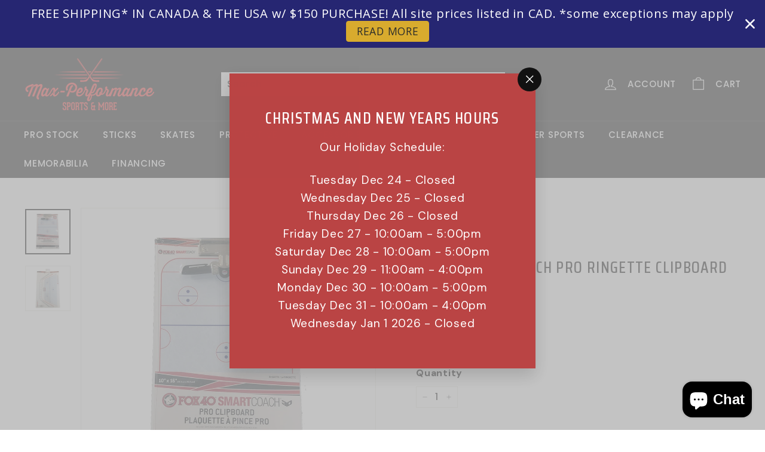

--- FILE ---
content_type: text/css
request_url: https://hockeyvancouver.ca/cdn/shop/t/2/assets/custom.css?v=129924723444603250221738955780
body_size: 340
content:
body{font-family:DM Sans,sans-serif!important}h1,h2,h3,h4,h5,h6,.h1,.h2,.h3,.h4,.h5,.h6,.footer__subscribe p,.footer__title,.collection-item__title,.grid-product__title,.section-header__link,.article__title{font-family:Saira Condensed,sans-serif!important;text-transform:uppercase}.btn{font-family:Saira Condensed,sans-serif!important;font-weight:500;font-size:17px;line-height:30px;letter-spacing:.03em;--btnPadding: 5px 30px;text-transform:uppercase}.btn--small{font-size:15px}.section-header__title{font-size:37px;line-height:58px;letter-spacing:.02em}.usf-facet .usf-title .usf-label,.usf-refineby .usf-title .usf-label{text-transform:uppercase;font-weight:700;font-size:16px!important}.header-item.header-item--search{margin-left:80px!important}.site-nav__link{font-weight:700;letter-spacing:2%}.toolbar__item .multi-selectors--toolbar .multi-selectors__item{display:none!important}.footer__block{max-width:300px}.footer__subscribe p{font-size:25px}.footer__title{font-size:17px}.footer__menu{font-size:14px;line-height:33px}.horizontal-left .hero__text-shadow{max-width:600px!important}.hero__text-shadow{text-shadow:0 0 0 rgb(0 0 0 / 0%)!important}.hero__text-content{color:#000!important}.hero__link{margin-top:30px!important}.hero__subtitle{font-family:Saira Condensed,sans-serif!important;font-size:17px;font-weight:400}@media only screen and (min-width: 769px){.hero__subtitle{margin-top:20px}}@media (max-width: 768px){.slideshow__slide--1637345217cb7037f4-0 .hero__title,.slideshow__slide--1637345217cb7037f4-0 .hero__subtitle{font-weight:700;text-shadow:1px 1px 2px white,#fff 1px 0 30px!important}}.hero__top-subtitle{font-family:Saira Condensed,sans-serif!important;font-size:14px;font-weight:400;line-height:22px;letter-spacing:.07em;text-transform:uppercase}#shopify-section-template--14249390440493__rich-text .index-section{padding-top:120px!important;padding-bottom:115px!important}.newsletter-template--15402756571395__newsletter{background:url(https://cdn.shopify.com/s/files/1/0611/2264/2179/files/home-subscribe-bg.jpg?v=1637622748);background-size:cover;padding-top:90px!important;padding-bottom:90px!important}.product-block.product-block--sales-point{float:left;margin-top:0;margin-right:15px}.product-block:not(.product-block--sales-point){width:100%;display:inline-block}.line-item-property__field{margin-top:30px}#ProductSection-template--15611141259523__16427085541ef9b1aa-7563139023107 .product-single__vendor-sku,#ProductSection-template--15611141259523__16427085541ef9b1aa-7563139023107 .product__policies.rte,#ProductSection-template--15611141259523__16427085541ef9b1aa-7563139023107 .line-item-property__field{display:none}#ProductSection-template--15611141259523__16427085541ef9b1aa-7563139023107 .page-width{max-width:50%;margin-right:20px}#ProductSection-template--15611141259523__16427085541ef9b1aa-7563139023107 #shopify-section-template--15611141259523__16427085541ef9b1aa{margin-top:0}#ProductSection-template--15611141259523__16427085541ef9b1aa-7563139023107 .page-content--product{padding-top:0;padding-bottom:0}#ProductSection-template--15611141259523__16427085541ef9b1aa-7563139023107 .product-single__meta{padding-top:0;padding-left:45px}.modal{display:none;position:fixed;z-index:100000000000;padding-top:20px;left:0;top:0;width:100%;height:100%;overflow:auto;background-color:#000;background-color:#0006}.modal-content{position:absolute;background-color:#fefefe;margin:auto;padding:0;border:1px solid #888;width:90%;box-shadow:0 4px 8px #0003,0 6px 20px #00000030;-webkit-animation-name:animatetop;-webkit-animation-duration:.5s;animation-name:animatetop;animation-duration:.5s;top:20%;max-width:100%;left:0;right:0}.close{color:#000;float:right;font-size:28px;font-weight:700;margin-top:-4px}.close:hover,.close:focus{color:#3f3;text-decoration:none;cursor:pointer}.modal-body{padding:2px 16px;max-height:1000px;overflow-y:auto}.modal-body tbody th,tbody td{border:black 1px solid}@media (max-width: 768px){#ProductSection-template--15611141259523__16427085541ef9b1aa-7563139023107 .page-width{max-width:100%!important;margin-left:16px;margin-right:16px}#ProductSection-template--15611141259523__16427085541ef9b1aa-7563139023107 .product-single__meta{padding-top:0;padding-left:0}#ProductSection-template--15611141259523__16427085541ef9b1aa-7563139023107 .product-grid__content.product-single__sticky.grid__item.medium-up--three-fifths{padding-left:0}}
/*# sourceMappingURL=/cdn/shop/t/2/assets/custom.css.map?v=129924723444603250221738955780 */


--- FILE ---
content_type: text/css
request_url: https://hockeyvancouver.ca/cdn/shop/t/2/assets/customButtons.css?v=41069022042986847541761157303
body_size: -207
content:
.pushable{background:#ccc;border:none;border-radius:12px;padding:0;margin:4px;cursor:pointer;vertical-align:middle}.front{width:170px;height:44px;display:grid;align-items:center;padding:0;border-radius:6px;font-size:.9rem;background:#000;color:#fff;transform:translateY(-4px)}.pushable:active .front{transform:translateY(-2px)}.pushable:focus:not(:focus-visible){outline:none}.front{transition:transform .6s cubic-bezier(.3,.7,.4,1)}.pushable:hover .front{transform:translateY(-6px);transition:transform .25s cubic-bezier(.3,.7,.4,1.5);color:#009;background:#bfbfbf}.pushable:active .front{transform:translateY(-2px);transition:transform 34ms}.pushableAG{background:#ccc;border:none;border-radius:12px;padding:0;margin:4px;cursor:pointer;vertical-align:middle}.frontAG{width:170px;height:44px;display:grid;align-items:center;padding:0;border-radius:6px;font-size:.9rem;background:#666;color:#fff;transform:translateY(-4px)}.pushableAG:active .frontAG{transform:translateY(-2px)}.pushableAG:focus:not(:focus-visible){outline:none}.frontAG{transition:transform .6s cubic-bezier(.3,.7,.4,1)}.pushableAG:hover .frontAG{transform:translateY(-6px);transition:transform .25s cubic-bezier(.3,.7,.4,1.5);color:#009;background:#bfbfbf}.pushableAG:active .frontAG{transform:translateY(-2px);transition:transform 34ms}.pushableBK{background:#ccc;border:none;border-radius:12px;padding:0;margin:4px;cursor:pointer;vertical-align:middle}.frontBK{width:170px;height:44px;display:grid;align-items:center;padding:0;border-radius:6px;font-size:.9rem;background:#d9d9d9;color:#77a;transform:translateY(-4px)}.pushableBK:active .frontBK{transform:translateY(-2px)}.pushableBK:focus:not(:focus-visible){outline:none}.frontBK{transition:transform .6s cubic-bezier(.3,.7,.4,1)}.pushableBK:hover .frontBK{transform:translateY(-6px);transition:transform .25s cubic-bezier(.3,.7,.4,1.5);color:#009;background:#bfbfbf}.pushableBK:active .frontBK{transform:translateY(-2px);transition:transform 34ms}.scBtn{background:#645cff;border:none;border-radius:12px;padding:0;margin:4px;cursor:pointer}.frontSC{min-width:170px;display:block;padding:10px 35px;border-radius:6px;font-size:.9rem;background:#000;color:#fff;transform:translateY(-4px)}.scBtn:active .frontSC{transform:translateY(-2px)}.scBtn:focus:not(:focus-visible){outline:none}.frontSC{transition:transform .6s cubic-bezier(.3,.7,.4,1)}.scBtn:hover .frontSC{transform:translateY(-6px);transition:transform .25s cubic-bezier(.3,.7,.4,1.5);color:#ff0;background:#0d00ff}.scBtn:active .frontSC{transform:translateY(-2px);transition:transform 34ms}.scBtnPN{background:#645cff;border:none;border-radius:12px;padding:0;margin:4px;cursor:pointer}.frontSCPN{min-width:50px;width:max-content!important;display:block;padding:5px 20px;border-radius:4px;font-size:1rem;background:#000;color:#fff;transform:translateY(-4px)}.scBtnPN:active .frontSCPN{transform:translateY(-2px)}.scBtnPN:focus:not(:focus-visible){outline:none}.frontSCPN{transition:transform .6s cubic-bezier(.3,.7,.4,1)}.scBtnPN:hover .frontSCPN{transform:translateY(-4px);transition:transform .25s cubic-bezier(.3,.7,.4,1.5);color:#ff0;background:#0d00ff}.scBtnPN:active .frontSCPN{transform:translateY(-2px);transition:transform 34ms}
/*# sourceMappingURL=/cdn/shop/t/2/assets/customButtons.css.map?v=41069022042986847541761157303 */
